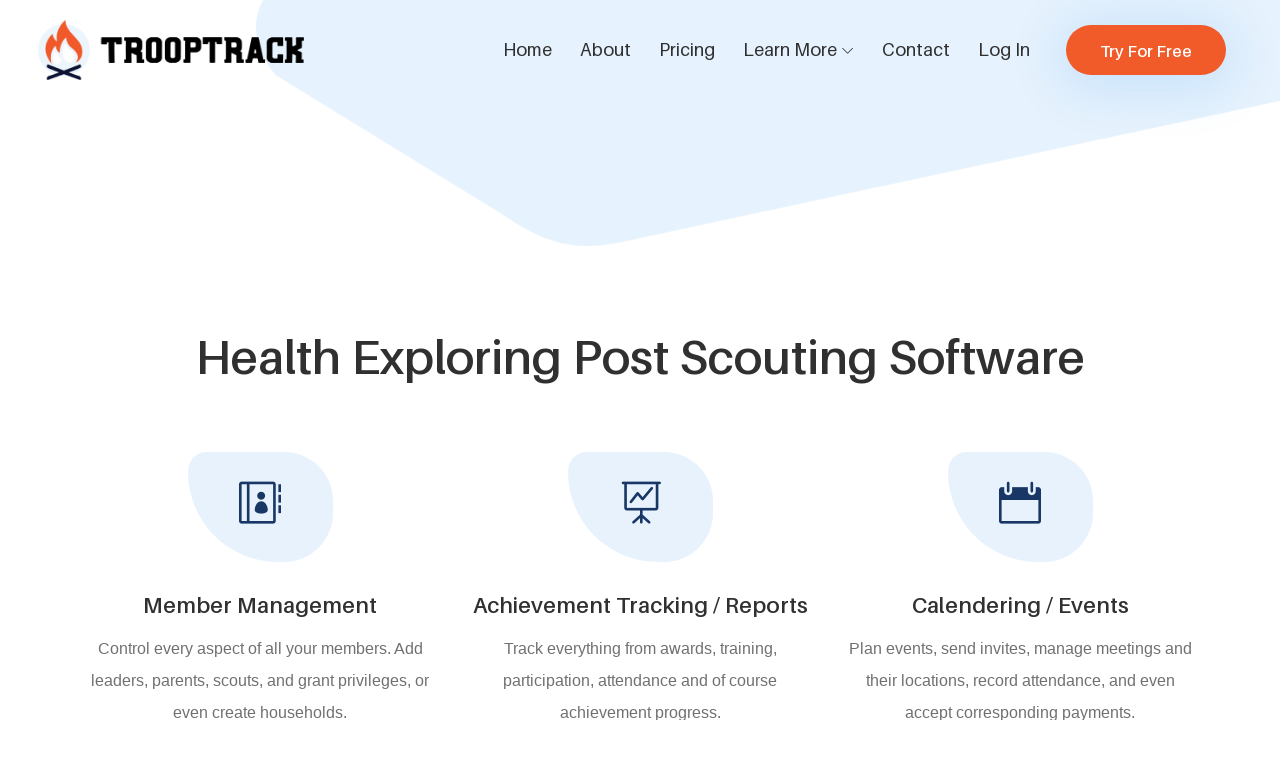

--- FILE ---
content_type: text/html; charset=utf-8
request_url: https://ahgtx0002.trooptrack.com/unit_types/health-exploring-post
body_size: 5850
content:
<!DOCTYPE html>
<html lang='en'>
<head>


<meta content='text/html; charset=UTF-8' http-equiv='Content-Type'>
<meta charset='UTF-8'>
<meta content='TroopTrack - The Complete Scouting Software Solution' name='description'>
<meta content='IE=edge' http-equiv='X-UA-Compatible'>
<meta content='width=device-width, initial-scale=1, shrink-to-fit=no' name='viewport'>
<meta content='hbkhyrdp2mhquxsqhpvy2jqe42olh9' name='facebook-domain-verification'>
<!-- Title -->
<title>TroopTrack - The Complete Scouting Software Solution</title>
<!-- Favicon -->
<link rel="icon" type="" href="https://assets.trooptrack.com/assets/marketing/core-img/favicon-9ac4d1d8c8f23624afb09764f42010fd1520abee136e63b27fb0220aac2b798c.ico" />

<!-- Core Stylesheet -->
<link rel="stylesheet" href="https://assets.trooptrack.com/assets/home-6f034e422fd9707e4cb39d4fd532ea96462850cca23d252e2dff2a414b18f202.css" data-turbo-track="reload" media="screen, projection" />
<script src="https://assets.trooptrack.com/assets/home-cf17bfd2c10c485cb904771d9d8abd0dd6c0f37daf2142c18ac63435232907bd.js" data-turbo-track="reload"></script>
<!-- Facebook Pixel Code -->
<script>
!function(f,b,e,v,n,t,s){if(f.fbq)return;n=f.fbq=function(){n.callMethod?
n.callMethod.apply(n,arguments):n.queue.push(arguments)};if(!f._fbq)f._fbq=n;
n.push=n;n.loaded=!0;n.version='2.0';n.queue=[];t=b.createElement(e);t.async=!0;
t.src=v;s=b.getElementsByTagName(e)[0];s.parentNode.insertBefore(t,s)}(window,
document,'script','https://connect.facebook.net/en_US/fbevents.js');

fbq('init', '1085184718225028');
fbq('track', "PageView");</script>
<noscript><img height="1" width="1" style="display:none"
src="https://www.facebook.com/tr?id=1085184718225028&ev=PageView&noscript=1"
/></noscript>
<!-- End Facebook Pixel Code -->

</head>
<body>
<!-- Preloader -->
<div id='preloader'>
<div class='wrapper'>
<div class='cssload-loader'></div>
</div>
</div>
<!-- ***** Top Search Area Start ***** -->
<div class='top-search-area'>
<!-- Search Modal -->
<div aria-hidden='true' class='modal fade' id='searchModal' role='dialog' tabindex='-1'>
<div class='modal-dialog modal-dialog-centered' role='document'>
<div class='modal-content'>
<div class='modal-body'>
<!-- Close Button -->
<button class='btn close-btn' data-dismiss='modal' type='button'>
<i class='fa fa-times'></i>
</button>
<!-- Form -->
<form action='index.html' method='post'>
<input class='form-control' name='top-search-bar' placeholder='Search and hit enter...' type='search'>
<button type='submit'>Search</button>
</form>
</div>
</div>
</div>
</div>
</div>
<!-- ***** Top Search Area End ***** -->
<!-- ***** Header Area Start ***** -->
<header class='header-area'>
<!-- Main Header Start -->
<div class='main-header-area'>
<div class='classy-nav-container breakpoint-off'>
<!-- Classy Menu -->
<nav class='classy-navbar justify-content-between' id='uzaNav'>
<!-- Logo -->
<a class="nav-brand" href="/"><img src="https://assets.trooptrack.com/assets/marketing/core-img/logo-2570205e21ef850b3ff16711a3466fb4c96466e0e0ca69fe5db4bf205aae8ea6.png" />
</a><!-- Navbar Toggler -->
<div class='classy-navbar-toggler'>
<span class='navbarToggler'>
<span></span>
<span></span>
<span></span>
</span>
</div>
<!-- Menu -->
<div class='classy-menu'>
<!-- Menu Close Button -->
<div class='classycloseIcon'>
<div class='cross-wrap'>
<span class='top'></span>
<span class='bottom'></span>
</div>
</div>
<!-- Nav Start -->
<div class='classynav'>
<ul id='nav'>
<li class=''>
<a href="/">Home</a>
</li>
<li class=''>
<a href="/about">About</a>
</li>
<li class=''>
<a href="/pricing">Pricing</a>
</li>
<li class=''>
<a href='#'>Learn More</a>
<ul class='dropdown'>
<li>
<a href="/groups_supported">Groups Supported</a>
</li>
<li>
<a href="/features">Features</a>
</li>
<li>
<a href="/product_updates">Product Updates</a>
</li>
<li>
<a target="_blank" href="https://community.trooptrack.com/">User Community</a>
</li>
</ul>
</li>
<li class=''>
<a href="/contacts/new">Contact</a>
</li>
<!-- Login / Register -->
<li>
<a data-turbo-action="replace" href="/user_account_session/new">Log In</a>
</li>
</ul>
<!-- Free Trial -->
<div class='get-a-quote ml-4 mr-3'>
<a class="btn uza-btn" href="/signups/new">Try For Free</a>
</div>
</div>
<!-- Nav End -->
</div>
</nav>
</div>
</div>
</header>
<!-- ***** Header Area End ***** -->


<div class='breadcrumb-area'>
<!-- Background Curve -->
<div class='breadcrumb-bg-curve'>
<img src="https://assets.trooptrack.com/assets/marketing/core-img/curve-5-f398936aa55a3a10bce5ca486ff55a54d38604bc14b4e2a7cacaa679cca396b0.png" />
</div>
</div>
<!-- ***** Features Area Start ***** -->
<section class='uza-services-area'>
<div class='container'>
<div class='row'>
<!-- Section Heading -->
<div class='col-12'>
<div class='section-heading text-center'>
<h2>Health Exploring Post Scouting Software</h2>
</div>
</div>
</div>
<div class='row'>
<!-- Single Service Area -->
<div class='col-12 col-lg-4'>
<div class='single-service-area mb-80'>
<!-- Service Icon -->
<div class='service-icon'>
<i class='icon_contacts_alt'></i>
</div>
<h5>Member Management</h5>
<p>Control every aspect of all your members. Add leaders, parents, scouts, and grant privileges, or even create households.</p>
</div>
</div>
<!-- Single Service Area -->
<div class='col-12 col-lg-4'>
<div class='single-service-area mb-80'>
<!-- Service Icon -->
<div class='service-icon'>
<i class='icon_easel'></i>
</div>
<h5>Achievement Tracking / Reports</h5>
<p>Track everything from awards, training, participation, attendance and of course achievement progress.</p>
</div>
</div>
<!-- Single Service Area -->
<div class='col-12 col-lg-4'>
<div class='single-service-area mb-80'>
<!-- Service Icon -->
<div class='service-icon'>
<i class='icon_calendar'></i>
</div>
<h5>Calendering / Events</h5>
<p>Plan events, send invites, manage meetings and their locations, record attendance, and even accept corresponding payments.</p>
</div>
</div>
</div>
</div>
</section>
<!-- ***** Features Area End ***** -->

<section class='uza-services-area'>
<div class='container'>
<div class='row'>
<div class='col-12'>
<div class='section-heading text-center'>
<a class="btn uza-btn btn-2" data-animation="fadeInUp" data-delay="700ms" href="/signups/new?signup%5Bunit_type_id%5D=24">Start Your 30-Day Free Trial</a>
</div>
</div>
</div>
</div>
</section>

<!-- ***** Video Area Start ***** -->
<section class='uza-about-us-area section-padding-80'>
<div class='container'>
<div class='row align-items-center'>
<!-- About Thumbnail -->
<div class='col-12 col-lg-6'>
<div class='about-us-thumbnail mb-80'>
<img src="https://assets.trooptrack.com/assets/marketing/bg-img/video-1-03ad91f024db142531798f9ae3e54f17b60ad4faf86a7f0916132b234bdeea0d.png" />
<!-- Video Area -->
<div class='uza-video-area hi-icon-effect-8'>
<a class='hi-icon video-play-btn' href='https://vimeo.com/285650732'>
<i aria-hidden='true' class='fa fa-play'></i>
</a>
</div>
</div>
</div>
<!-- About Us Content -->
<div class='col-12 col-md-6'>
<div class='about-us-content mb-80'>
<h2>See how TroopTrack will help your Health Exploring Post</h2>
<p>TroopTrack takes the hassle out of managing your scouting unit. TroopTrack truly simplifies everything. Send invitations, process fees and fundraisers, coordinate time, track progress, and most importantly communicate with everyone involved in your organization.</p>
<a class='btn uza-btn btn-2 mt-4 video-play-btn' href='https://vimeo.com/285650732'>Watch Video</a>
</div>
</div>
</div>
<!-- About Background Pattern -->
<div class='about-bg-pattern'>
<img alt="" src="https://assets.trooptrack.com/assets/marketing/core-img/curve-2-0a59a231508dd39edd544340aa9366c480f59cb65180157097beab797ae33f2b.png" />
</div>
<!-- ***** About Us Area End ***** -->
</div>
</section>

<section class='uza-services-area'>
<div class='container'>
<div class='row'>
<div class='col-12'>
<div class='section-heading text-center'>
<a class="btn uza-btn btn-2" data-animation="fadeInUp" data-delay="700ms" href="/signups/new?signup%5Bunit_type_id%5D=24">Start Your 30-Day Free Trial</a>
</div>
</div>
</div>
</div>
</section>

<!-- ***** Add. Features Area Start ***** -->
<section class='uza-portfolio-area section-padding-80'>
<div class='container'>
<div class='row'>
<!-- Section Heading -->
<div class='col-12'>
<div class='section-heading text-center'>
<h2>Additional Features</h2>
</div>
</div>
</div>
</div>
<div class='container-fluid'>
<div class='row'>
<!-- Slides -->
<div class='portfolio-sildes owl-carousel'>
<!-- Single Slide -->
<div class='single-portfolio-slide'>
<img src="https://assets.trooptrack.com/assets/marketing/bg-img/feature-achievements-c4a884a2b170a6b7f9d3e4d96907acdeb2122a01904d6c7db6ddb3f910f00d68.jpg" />
<!-- Overlay Effect -->
<div class='overlay-effect portfolio-item-container additional-features-slide-item'>
<h4>
<i class='icon_easel'></i>
Track Achievements
</h4>
<p>Achievement tracking is crucial in a scouting software and TroopTrack offers the most robust achievement tracking in the industry. TroopTrack follows the requirements from your organization and can even add custom achievements. Record invidual progress or in bulk.</p>
</div>
</div>
<!-- Single Slide -->
<div class='single-portfolio-slide'>
<img src="https://assets.trooptrack.com/assets/marketing/bg-img/feature-plan-event-4f53d6b7ac3527cf1be5f64171833a32de211d00a2620a46e7e7d8c1f12d9926.jpg" />
<!-- Overlay Effect -->
<div class='overlay-effect portfolio-item-container additional-features-slide-item'>
<h4>
<i class='icon_cone_alt'></i>
Plan an Event
</h4>
<p>Here you can create an event with title, location, event type, rsvp deadline, fees, assign coordinators, reminders, event registration limits, or even invite individuals or specific mailing lists.</p>
</div>
</div>
<!-- Single Slide -->
<div class='single-portfolio-slide'>
<img src="https://assets.trooptrack.com/assets/marketing/bg-img/feature-communication-9800f42faf92b3da5a3e7ad4d35e026d73f9a9e350813b3f5bb62c62bdc0a53b.jpg" />
<!-- Overlay Effect -->
<div class='overlay-effect portfolio-item-container additional-features-slide-item'>
<h4>
<i class='icon_chat_alt'></i>
Communication
</h4>
<p>Send emails, texts,  newsletters to everyone involved or to specific custom mailing lists and groups. Send out announcements, reminders, checklists, and more.</p>
</div>
</div>
<!-- Single Slide -->
<div class='single-portfolio-slide'>
<img src="https://assets.trooptrack.com/assets/marketing/bg-img/feature-record-attendance-0bb1e725061e574026b51e58d67d6a26a211f30208d726485d80dbbb72846c7c.jpg" />
<!-- Overlay Effect -->
<div class='overlay-effect portfolio-item-container additional-features-slide-item'>
<h4>
<i class='icon_clipboard'></i>
Record Attendance
</h4>
<p>Pick an event from the calendar and record attendance after the event. You can track who wore uniform, what was accomplished at the event (service hours, miles hiked, tent nights, what specfic achievements or awards), etc.</p>
</div>
</div>
<!-- Single Slide -->
<div class='single-portfolio-slide'>
<img src="https://assets.trooptrack.com/assets/marketing/bg-img/feature-payment-processing-e257281ce577f1befc4fd3ce72fc846f3800d25d27bfbd374d03fb4f7f52f9b5.jpg" />
<!-- Overlay Effect -->
<div class='overlay-effect portfolio-item-container additional-features-slide-item'>
<h4>
<i class='icon_creditcard'></i>
Payment Processing
</h4>
<p>Collect payment for for charged events, paid campouts, or collect funds for fundraisers.</p>
</div>
</div>
<!-- Single Slide -->
<div class='single-portfolio-slide'>
<img src="https://assets.trooptrack.com/assets/marketing/bg-img/feature-privledges-83dfb1840d3fe0ef5634633311ea764508050d6d7dce4d9da40db03e765055ac.jpg" />
<!-- Overlay Effect -->
<div class='overlay-effect portfolio-item-container additional-features-slide-item'>
<h4>
<i class='icon_check_alt2'></i>
Member Privileges
</h4>
<p>Assign privileges to people who can manage money, who can manage equipment, who can upload pictures. You can manage access levels (None, Self, Household, Patrol/Den, Unit).</p>
</div>
</div>
<!-- Single Slide -->
<div class='single-portfolio-slide'>
<img src="https://assets.trooptrack.com/assets/marketing/bg-img/feature-website-4c6bdfaaa1e0e721bbbae1a04ca989bc0ec93e88e8beaf038f30d62ab5847b68.jpg" />
<!-- Overlay Effect -->
<div class='overlay-effect portfolio-item-container additional-features-slide-item'>
<h4>
<i class='icon_desktop'></i>
Troop Webpage
</h4>
<p>TroopTrack allows you to create a troop website that acts as a hub for announcements, photo sharing, and even marketing your troop. The website can be either set to private or public.</p>
</div>
</div>
<!-- Single Slide -->
<div class='single-portfolio-slide'>
<img src="https://assets.trooptrack.com/assets/marketing/bg-img/9-491f1f274722d9c316f04b2b7cfd394a0e0d1e5cd26d80e46949de6c97128b46.jpg" />
<!-- Overlay Effect -->
<div class='overlay-effect portfolio-item-container additional-features-slide-item'>
<h4>
<i class='icon_wallet'></i>
Money Management
</h4>
<p>Keep track of every financial trasaction, dates, and the accounts responsible. Add receipts and more.</p>
</div>
</div>
<!-- Single Slide -->
<div class='single-portfolio-slide'>
<img src="https://assets.trooptrack.com/assets/marketing/bg-img/feature-reports-f32bdf602e9240a8c5f3c1e4c20de8550fd768830c925de64bd21463804952b4.jpg" />
<!-- Overlay Effect -->
<div class='overlay-effect portfolio-item-container additional-features-slide-item'>
<h4>
<i class='icon_folder-alt'></i>
Custom Reports
</h4>
<p>Create customized reports for awards, training, participation, equipment, events, households, leadership, attendance, members achievements and more.</p>
</div>
</div>
<!-- Single Slide -->
<div class='single-portfolio-slide'>
<img src="https://assets.trooptrack.com/assets/marketing/bg-img/feature-parent-funded-e8f70c5c923bc29209e2d2ce1f050294525e618b2c39fcd7c680cacb0b5e3ae8.jpg" />
<!-- Overlay Effect -->
<div class='overlay-effect portfolio-item-container additional-features-slide-item'>
<h4>
<i class='icon_gift_alt'></i>
Parent Funded Accounts
</h4>
<p>Parents can fund their youth through a standing money account held by the troop on our software. Then leaders can automatically bill the account for expenses, paid events or activities, or any dues and fees.</p>
</div>
</div>
<!-- Single Slide -->
<div class='single-portfolio-slide'>
<img src="https://assets.trooptrack.com/assets/marketing/bg-img/feature-households-45f462930ba0de3d3b4e3592b774fd50517f1beef64e237ea9995ad14f113d27.jpg" />
<!-- Overlay Effect -->
<div class='overlay-effect portfolio-item-container additional-features-slide-item'>
<h4>
<i class='icon_house_alt'></i>
Households
</h4>
<p>Assigning members/scouts to households, parents, and families</p>
</div>
</div>
<!-- Single Slide -->
<div class='single-portfolio-slide'>
<img src="https://assets.trooptrack.com/assets/marketing/bg-img/feature-photos-70524f7e424d32c1c4019b482994ec7c1fd6de240d3c4b06ea9927ccbec3fbba.jpg" />
<!-- Overlay Effect -->
<div class='overlay-effect portfolio-item-container additional-features-slide-item'>
<h4>
<i class='icon_images'></i>
Photo Albums
</h4>
<p>Keep memories from events and activities organized in your troop's photo albums. Including facial recognition and the ability to filter and find easily.</p>
</div>
</div>
</div>
</div>
</div>
</section>
<!-- Add Features Area Stop -->

<section class='uza-services-area'>
<div class='container'>
<div class='row'>
<div class='col-12'>
<div class='section-heading text-center'>
<a class="btn uza-btn btn-2" data-animation="fadeInUp" data-delay="700ms" href="/signups/new?signup%5Bunit_type_id%5D=24">Start Your 30-Day Free Trial</a>
</div>
</div>
</div>
</div>
</section>


<!-- ***** Footer Area Start ***** -->
<footer class='footer-area section-padding-80-0'>
<div class='container'>
<div class='row justify-content-between'>
<!-- Single Footer Widget -->
<div class='col-12 col-sm-6 col-lg-3'>
<div class='single-footer-widget mb-80'>
<!-- Widget Title -->
<h4 class='widget-title'>General Contact</h4>
<!-- Footer Content -->
<div class='footer-content mb-15'>
<h3>hello@trooptrack.com</h3>
<p>Provo, UT, USA</p>
</div>
<p class='mb-0'>
Mon - Fri: 9:00 - 6:00 MST
<br>
Closed on Weekends
</p>
</div>
</div>
<!-- Single Footer Widget -->
<div class='col-12 col-sm-6 col-lg-3'>
<div class='single-footer-widget mb-80'>
<!-- Widget Title -->
<h4 class='widget-title'>Quick Link</h4>
<!-- Nav -->
<nav>
<ul class='our-link'>
<li>
<a href="/about">About Us</a>
</li>
<li>
<a href="/pricing">Pricing</a>
</li>
<li>
<a href="/contacts/new">Contact Us</a>
</li>
<li>
<a href="/signups/new">Free Trial</a>
</li>
<li>
<a href="/user_account_session/new">Login</a>
</li>
</ul>
</nav>
</div>
</div>
<!-- Single Footer Widget -->
<div class='col-12 col-sm-6 col-lg-3'>
<div class='single-footer-widget mb-80'>
<!-- Widget Title -->
<h4 class='widget-title'>Resources</h4>
<!-- Nav -->
<nav>
<ul class='our-link'>
<li>
<a href="/groups_supported">Groups Supported</a>
</li>
<li>
<a href="/product_updates">Product Updates</a>
</li>
<li>
<a target="_blank" href="https://community.trooptrack.com/">User Community</a>
</li>
</ul>
</nav>
</div>
</div>
<!-- Single Footer Widget -->
<div class='col-12 col-sm-6 col-lg-3'>
<div class='single-footer-widget mb-80'>
<!-- Widget Title -->
<h4 class='widget-title'>About Us</h4>
<p>TroopTrack - The Complete Scouting Software Solution</p>
<!-- Copywrite Text -->
<div class='copywrite-text mb-30'>
<p>
© Copyright
<script>
  document.write(new Date().getFullYear());
</script>
All rights reserved 
<a href='#'>TroopTrack</a>.
</p>
</div>
<!-- Social Info -->
<div class='footer-social-info'>
<a class='facebook' data-placement='top' data-toggle='tooltip' href='https://www.facebook.com/trooptrack/' title='Facebook'>
<i class='fa fa-facebook'></i>
</a>
<a class='twitter' data-placement='top' data-toggle='tooltip' href='https://twitter.com/trooptrack' title='Twitter'>
<i class='fa fa-twitter'></i>
</a>
<a class='instagram' data-placement='top' data-toggle='tooltip' href='https://www.instagram.com/trooptrack/' title='Instagram'>
<i class='fa fa-instagram'></i>
</a>
<a class='vimeo' data-placement='top' data-toggle='tooltip' href='https://vimeo.com/trooptrack' title='Vimeo'>
<i class='fa fa-vimeo'></i>
</a>
</div>
</div>
</div>
</div>
<div class='disclaimer'>
<div>
<img src="https://assets.trooptrack.com/assets/marketing/core-img/logo-2570205e21ef850b3ff16711a3466fb4c96466e0e0ca69fe5db4bf205aae8ea6.png" />
</div>
TroopTrack is not affiliated with or endorsed by Boy Scouts of America, Girl Scouts of the USA, Baden Powell Service Association, Trail Life U.S.A., or Scouts Australia. Any usage of BSA, GSUSA, TLUSA, or SA terminology on this site is for informational purposes only and should not be interpreted as an endorsement of this product by any of these organizations.
</div>
</div>
</footer>
<!-- ***** Footer Area End ***** -->

</body>
</html>
